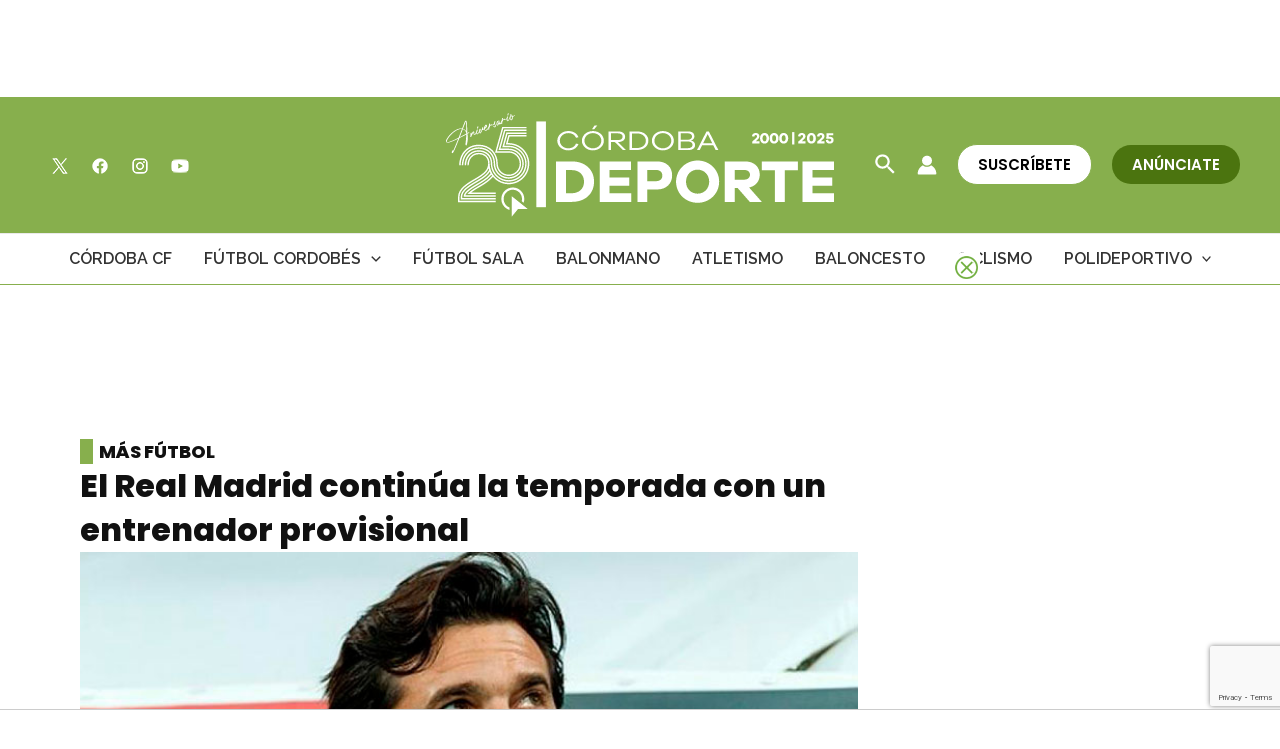

--- FILE ---
content_type: text/html; charset=utf-8
request_url: https://www.google.com/recaptcha/api2/anchor?ar=1&k=6Lf0TpMUAAAAAJdVqEsvGLeE93usBCzax6NC8SiO&co=aHR0cHM6Ly9jb3Jkb2JhZGVwb3J0ZS5jb206NDQz&hl=en&v=PoyoqOPhxBO7pBk68S4YbpHZ&size=invisible&anchor-ms=20000&execute-ms=30000&cb=a6c89aqpj57u
body_size: 48467
content:
<!DOCTYPE HTML><html dir="ltr" lang="en"><head><meta http-equiv="Content-Type" content="text/html; charset=UTF-8">
<meta http-equiv="X-UA-Compatible" content="IE=edge">
<title>reCAPTCHA</title>
<style type="text/css">
/* cyrillic-ext */
@font-face {
  font-family: 'Roboto';
  font-style: normal;
  font-weight: 400;
  font-stretch: 100%;
  src: url(//fonts.gstatic.com/s/roboto/v48/KFO7CnqEu92Fr1ME7kSn66aGLdTylUAMa3GUBHMdazTgWw.woff2) format('woff2');
  unicode-range: U+0460-052F, U+1C80-1C8A, U+20B4, U+2DE0-2DFF, U+A640-A69F, U+FE2E-FE2F;
}
/* cyrillic */
@font-face {
  font-family: 'Roboto';
  font-style: normal;
  font-weight: 400;
  font-stretch: 100%;
  src: url(//fonts.gstatic.com/s/roboto/v48/KFO7CnqEu92Fr1ME7kSn66aGLdTylUAMa3iUBHMdazTgWw.woff2) format('woff2');
  unicode-range: U+0301, U+0400-045F, U+0490-0491, U+04B0-04B1, U+2116;
}
/* greek-ext */
@font-face {
  font-family: 'Roboto';
  font-style: normal;
  font-weight: 400;
  font-stretch: 100%;
  src: url(//fonts.gstatic.com/s/roboto/v48/KFO7CnqEu92Fr1ME7kSn66aGLdTylUAMa3CUBHMdazTgWw.woff2) format('woff2');
  unicode-range: U+1F00-1FFF;
}
/* greek */
@font-face {
  font-family: 'Roboto';
  font-style: normal;
  font-weight: 400;
  font-stretch: 100%;
  src: url(//fonts.gstatic.com/s/roboto/v48/KFO7CnqEu92Fr1ME7kSn66aGLdTylUAMa3-UBHMdazTgWw.woff2) format('woff2');
  unicode-range: U+0370-0377, U+037A-037F, U+0384-038A, U+038C, U+038E-03A1, U+03A3-03FF;
}
/* math */
@font-face {
  font-family: 'Roboto';
  font-style: normal;
  font-weight: 400;
  font-stretch: 100%;
  src: url(//fonts.gstatic.com/s/roboto/v48/KFO7CnqEu92Fr1ME7kSn66aGLdTylUAMawCUBHMdazTgWw.woff2) format('woff2');
  unicode-range: U+0302-0303, U+0305, U+0307-0308, U+0310, U+0312, U+0315, U+031A, U+0326-0327, U+032C, U+032F-0330, U+0332-0333, U+0338, U+033A, U+0346, U+034D, U+0391-03A1, U+03A3-03A9, U+03B1-03C9, U+03D1, U+03D5-03D6, U+03F0-03F1, U+03F4-03F5, U+2016-2017, U+2034-2038, U+203C, U+2040, U+2043, U+2047, U+2050, U+2057, U+205F, U+2070-2071, U+2074-208E, U+2090-209C, U+20D0-20DC, U+20E1, U+20E5-20EF, U+2100-2112, U+2114-2115, U+2117-2121, U+2123-214F, U+2190, U+2192, U+2194-21AE, U+21B0-21E5, U+21F1-21F2, U+21F4-2211, U+2213-2214, U+2216-22FF, U+2308-230B, U+2310, U+2319, U+231C-2321, U+2336-237A, U+237C, U+2395, U+239B-23B7, U+23D0, U+23DC-23E1, U+2474-2475, U+25AF, U+25B3, U+25B7, U+25BD, U+25C1, U+25CA, U+25CC, U+25FB, U+266D-266F, U+27C0-27FF, U+2900-2AFF, U+2B0E-2B11, U+2B30-2B4C, U+2BFE, U+3030, U+FF5B, U+FF5D, U+1D400-1D7FF, U+1EE00-1EEFF;
}
/* symbols */
@font-face {
  font-family: 'Roboto';
  font-style: normal;
  font-weight: 400;
  font-stretch: 100%;
  src: url(//fonts.gstatic.com/s/roboto/v48/KFO7CnqEu92Fr1ME7kSn66aGLdTylUAMaxKUBHMdazTgWw.woff2) format('woff2');
  unicode-range: U+0001-000C, U+000E-001F, U+007F-009F, U+20DD-20E0, U+20E2-20E4, U+2150-218F, U+2190, U+2192, U+2194-2199, U+21AF, U+21E6-21F0, U+21F3, U+2218-2219, U+2299, U+22C4-22C6, U+2300-243F, U+2440-244A, U+2460-24FF, U+25A0-27BF, U+2800-28FF, U+2921-2922, U+2981, U+29BF, U+29EB, U+2B00-2BFF, U+4DC0-4DFF, U+FFF9-FFFB, U+10140-1018E, U+10190-1019C, U+101A0, U+101D0-101FD, U+102E0-102FB, U+10E60-10E7E, U+1D2C0-1D2D3, U+1D2E0-1D37F, U+1F000-1F0FF, U+1F100-1F1AD, U+1F1E6-1F1FF, U+1F30D-1F30F, U+1F315, U+1F31C, U+1F31E, U+1F320-1F32C, U+1F336, U+1F378, U+1F37D, U+1F382, U+1F393-1F39F, U+1F3A7-1F3A8, U+1F3AC-1F3AF, U+1F3C2, U+1F3C4-1F3C6, U+1F3CA-1F3CE, U+1F3D4-1F3E0, U+1F3ED, U+1F3F1-1F3F3, U+1F3F5-1F3F7, U+1F408, U+1F415, U+1F41F, U+1F426, U+1F43F, U+1F441-1F442, U+1F444, U+1F446-1F449, U+1F44C-1F44E, U+1F453, U+1F46A, U+1F47D, U+1F4A3, U+1F4B0, U+1F4B3, U+1F4B9, U+1F4BB, U+1F4BF, U+1F4C8-1F4CB, U+1F4D6, U+1F4DA, U+1F4DF, U+1F4E3-1F4E6, U+1F4EA-1F4ED, U+1F4F7, U+1F4F9-1F4FB, U+1F4FD-1F4FE, U+1F503, U+1F507-1F50B, U+1F50D, U+1F512-1F513, U+1F53E-1F54A, U+1F54F-1F5FA, U+1F610, U+1F650-1F67F, U+1F687, U+1F68D, U+1F691, U+1F694, U+1F698, U+1F6AD, U+1F6B2, U+1F6B9-1F6BA, U+1F6BC, U+1F6C6-1F6CF, U+1F6D3-1F6D7, U+1F6E0-1F6EA, U+1F6F0-1F6F3, U+1F6F7-1F6FC, U+1F700-1F7FF, U+1F800-1F80B, U+1F810-1F847, U+1F850-1F859, U+1F860-1F887, U+1F890-1F8AD, U+1F8B0-1F8BB, U+1F8C0-1F8C1, U+1F900-1F90B, U+1F93B, U+1F946, U+1F984, U+1F996, U+1F9E9, U+1FA00-1FA6F, U+1FA70-1FA7C, U+1FA80-1FA89, U+1FA8F-1FAC6, U+1FACE-1FADC, U+1FADF-1FAE9, U+1FAF0-1FAF8, U+1FB00-1FBFF;
}
/* vietnamese */
@font-face {
  font-family: 'Roboto';
  font-style: normal;
  font-weight: 400;
  font-stretch: 100%;
  src: url(//fonts.gstatic.com/s/roboto/v48/KFO7CnqEu92Fr1ME7kSn66aGLdTylUAMa3OUBHMdazTgWw.woff2) format('woff2');
  unicode-range: U+0102-0103, U+0110-0111, U+0128-0129, U+0168-0169, U+01A0-01A1, U+01AF-01B0, U+0300-0301, U+0303-0304, U+0308-0309, U+0323, U+0329, U+1EA0-1EF9, U+20AB;
}
/* latin-ext */
@font-face {
  font-family: 'Roboto';
  font-style: normal;
  font-weight: 400;
  font-stretch: 100%;
  src: url(//fonts.gstatic.com/s/roboto/v48/KFO7CnqEu92Fr1ME7kSn66aGLdTylUAMa3KUBHMdazTgWw.woff2) format('woff2');
  unicode-range: U+0100-02BA, U+02BD-02C5, U+02C7-02CC, U+02CE-02D7, U+02DD-02FF, U+0304, U+0308, U+0329, U+1D00-1DBF, U+1E00-1E9F, U+1EF2-1EFF, U+2020, U+20A0-20AB, U+20AD-20C0, U+2113, U+2C60-2C7F, U+A720-A7FF;
}
/* latin */
@font-face {
  font-family: 'Roboto';
  font-style: normal;
  font-weight: 400;
  font-stretch: 100%;
  src: url(//fonts.gstatic.com/s/roboto/v48/KFO7CnqEu92Fr1ME7kSn66aGLdTylUAMa3yUBHMdazQ.woff2) format('woff2');
  unicode-range: U+0000-00FF, U+0131, U+0152-0153, U+02BB-02BC, U+02C6, U+02DA, U+02DC, U+0304, U+0308, U+0329, U+2000-206F, U+20AC, U+2122, U+2191, U+2193, U+2212, U+2215, U+FEFF, U+FFFD;
}
/* cyrillic-ext */
@font-face {
  font-family: 'Roboto';
  font-style: normal;
  font-weight: 500;
  font-stretch: 100%;
  src: url(//fonts.gstatic.com/s/roboto/v48/KFO7CnqEu92Fr1ME7kSn66aGLdTylUAMa3GUBHMdazTgWw.woff2) format('woff2');
  unicode-range: U+0460-052F, U+1C80-1C8A, U+20B4, U+2DE0-2DFF, U+A640-A69F, U+FE2E-FE2F;
}
/* cyrillic */
@font-face {
  font-family: 'Roboto';
  font-style: normal;
  font-weight: 500;
  font-stretch: 100%;
  src: url(//fonts.gstatic.com/s/roboto/v48/KFO7CnqEu92Fr1ME7kSn66aGLdTylUAMa3iUBHMdazTgWw.woff2) format('woff2');
  unicode-range: U+0301, U+0400-045F, U+0490-0491, U+04B0-04B1, U+2116;
}
/* greek-ext */
@font-face {
  font-family: 'Roboto';
  font-style: normal;
  font-weight: 500;
  font-stretch: 100%;
  src: url(//fonts.gstatic.com/s/roboto/v48/KFO7CnqEu92Fr1ME7kSn66aGLdTylUAMa3CUBHMdazTgWw.woff2) format('woff2');
  unicode-range: U+1F00-1FFF;
}
/* greek */
@font-face {
  font-family: 'Roboto';
  font-style: normal;
  font-weight: 500;
  font-stretch: 100%;
  src: url(//fonts.gstatic.com/s/roboto/v48/KFO7CnqEu92Fr1ME7kSn66aGLdTylUAMa3-UBHMdazTgWw.woff2) format('woff2');
  unicode-range: U+0370-0377, U+037A-037F, U+0384-038A, U+038C, U+038E-03A1, U+03A3-03FF;
}
/* math */
@font-face {
  font-family: 'Roboto';
  font-style: normal;
  font-weight: 500;
  font-stretch: 100%;
  src: url(//fonts.gstatic.com/s/roboto/v48/KFO7CnqEu92Fr1ME7kSn66aGLdTylUAMawCUBHMdazTgWw.woff2) format('woff2');
  unicode-range: U+0302-0303, U+0305, U+0307-0308, U+0310, U+0312, U+0315, U+031A, U+0326-0327, U+032C, U+032F-0330, U+0332-0333, U+0338, U+033A, U+0346, U+034D, U+0391-03A1, U+03A3-03A9, U+03B1-03C9, U+03D1, U+03D5-03D6, U+03F0-03F1, U+03F4-03F5, U+2016-2017, U+2034-2038, U+203C, U+2040, U+2043, U+2047, U+2050, U+2057, U+205F, U+2070-2071, U+2074-208E, U+2090-209C, U+20D0-20DC, U+20E1, U+20E5-20EF, U+2100-2112, U+2114-2115, U+2117-2121, U+2123-214F, U+2190, U+2192, U+2194-21AE, U+21B0-21E5, U+21F1-21F2, U+21F4-2211, U+2213-2214, U+2216-22FF, U+2308-230B, U+2310, U+2319, U+231C-2321, U+2336-237A, U+237C, U+2395, U+239B-23B7, U+23D0, U+23DC-23E1, U+2474-2475, U+25AF, U+25B3, U+25B7, U+25BD, U+25C1, U+25CA, U+25CC, U+25FB, U+266D-266F, U+27C0-27FF, U+2900-2AFF, U+2B0E-2B11, U+2B30-2B4C, U+2BFE, U+3030, U+FF5B, U+FF5D, U+1D400-1D7FF, U+1EE00-1EEFF;
}
/* symbols */
@font-face {
  font-family: 'Roboto';
  font-style: normal;
  font-weight: 500;
  font-stretch: 100%;
  src: url(//fonts.gstatic.com/s/roboto/v48/KFO7CnqEu92Fr1ME7kSn66aGLdTylUAMaxKUBHMdazTgWw.woff2) format('woff2');
  unicode-range: U+0001-000C, U+000E-001F, U+007F-009F, U+20DD-20E0, U+20E2-20E4, U+2150-218F, U+2190, U+2192, U+2194-2199, U+21AF, U+21E6-21F0, U+21F3, U+2218-2219, U+2299, U+22C4-22C6, U+2300-243F, U+2440-244A, U+2460-24FF, U+25A0-27BF, U+2800-28FF, U+2921-2922, U+2981, U+29BF, U+29EB, U+2B00-2BFF, U+4DC0-4DFF, U+FFF9-FFFB, U+10140-1018E, U+10190-1019C, U+101A0, U+101D0-101FD, U+102E0-102FB, U+10E60-10E7E, U+1D2C0-1D2D3, U+1D2E0-1D37F, U+1F000-1F0FF, U+1F100-1F1AD, U+1F1E6-1F1FF, U+1F30D-1F30F, U+1F315, U+1F31C, U+1F31E, U+1F320-1F32C, U+1F336, U+1F378, U+1F37D, U+1F382, U+1F393-1F39F, U+1F3A7-1F3A8, U+1F3AC-1F3AF, U+1F3C2, U+1F3C4-1F3C6, U+1F3CA-1F3CE, U+1F3D4-1F3E0, U+1F3ED, U+1F3F1-1F3F3, U+1F3F5-1F3F7, U+1F408, U+1F415, U+1F41F, U+1F426, U+1F43F, U+1F441-1F442, U+1F444, U+1F446-1F449, U+1F44C-1F44E, U+1F453, U+1F46A, U+1F47D, U+1F4A3, U+1F4B0, U+1F4B3, U+1F4B9, U+1F4BB, U+1F4BF, U+1F4C8-1F4CB, U+1F4D6, U+1F4DA, U+1F4DF, U+1F4E3-1F4E6, U+1F4EA-1F4ED, U+1F4F7, U+1F4F9-1F4FB, U+1F4FD-1F4FE, U+1F503, U+1F507-1F50B, U+1F50D, U+1F512-1F513, U+1F53E-1F54A, U+1F54F-1F5FA, U+1F610, U+1F650-1F67F, U+1F687, U+1F68D, U+1F691, U+1F694, U+1F698, U+1F6AD, U+1F6B2, U+1F6B9-1F6BA, U+1F6BC, U+1F6C6-1F6CF, U+1F6D3-1F6D7, U+1F6E0-1F6EA, U+1F6F0-1F6F3, U+1F6F7-1F6FC, U+1F700-1F7FF, U+1F800-1F80B, U+1F810-1F847, U+1F850-1F859, U+1F860-1F887, U+1F890-1F8AD, U+1F8B0-1F8BB, U+1F8C0-1F8C1, U+1F900-1F90B, U+1F93B, U+1F946, U+1F984, U+1F996, U+1F9E9, U+1FA00-1FA6F, U+1FA70-1FA7C, U+1FA80-1FA89, U+1FA8F-1FAC6, U+1FACE-1FADC, U+1FADF-1FAE9, U+1FAF0-1FAF8, U+1FB00-1FBFF;
}
/* vietnamese */
@font-face {
  font-family: 'Roboto';
  font-style: normal;
  font-weight: 500;
  font-stretch: 100%;
  src: url(//fonts.gstatic.com/s/roboto/v48/KFO7CnqEu92Fr1ME7kSn66aGLdTylUAMa3OUBHMdazTgWw.woff2) format('woff2');
  unicode-range: U+0102-0103, U+0110-0111, U+0128-0129, U+0168-0169, U+01A0-01A1, U+01AF-01B0, U+0300-0301, U+0303-0304, U+0308-0309, U+0323, U+0329, U+1EA0-1EF9, U+20AB;
}
/* latin-ext */
@font-face {
  font-family: 'Roboto';
  font-style: normal;
  font-weight: 500;
  font-stretch: 100%;
  src: url(//fonts.gstatic.com/s/roboto/v48/KFO7CnqEu92Fr1ME7kSn66aGLdTylUAMa3KUBHMdazTgWw.woff2) format('woff2');
  unicode-range: U+0100-02BA, U+02BD-02C5, U+02C7-02CC, U+02CE-02D7, U+02DD-02FF, U+0304, U+0308, U+0329, U+1D00-1DBF, U+1E00-1E9F, U+1EF2-1EFF, U+2020, U+20A0-20AB, U+20AD-20C0, U+2113, U+2C60-2C7F, U+A720-A7FF;
}
/* latin */
@font-face {
  font-family: 'Roboto';
  font-style: normal;
  font-weight: 500;
  font-stretch: 100%;
  src: url(//fonts.gstatic.com/s/roboto/v48/KFO7CnqEu92Fr1ME7kSn66aGLdTylUAMa3yUBHMdazQ.woff2) format('woff2');
  unicode-range: U+0000-00FF, U+0131, U+0152-0153, U+02BB-02BC, U+02C6, U+02DA, U+02DC, U+0304, U+0308, U+0329, U+2000-206F, U+20AC, U+2122, U+2191, U+2193, U+2212, U+2215, U+FEFF, U+FFFD;
}
/* cyrillic-ext */
@font-face {
  font-family: 'Roboto';
  font-style: normal;
  font-weight: 900;
  font-stretch: 100%;
  src: url(//fonts.gstatic.com/s/roboto/v48/KFO7CnqEu92Fr1ME7kSn66aGLdTylUAMa3GUBHMdazTgWw.woff2) format('woff2');
  unicode-range: U+0460-052F, U+1C80-1C8A, U+20B4, U+2DE0-2DFF, U+A640-A69F, U+FE2E-FE2F;
}
/* cyrillic */
@font-face {
  font-family: 'Roboto';
  font-style: normal;
  font-weight: 900;
  font-stretch: 100%;
  src: url(//fonts.gstatic.com/s/roboto/v48/KFO7CnqEu92Fr1ME7kSn66aGLdTylUAMa3iUBHMdazTgWw.woff2) format('woff2');
  unicode-range: U+0301, U+0400-045F, U+0490-0491, U+04B0-04B1, U+2116;
}
/* greek-ext */
@font-face {
  font-family: 'Roboto';
  font-style: normal;
  font-weight: 900;
  font-stretch: 100%;
  src: url(//fonts.gstatic.com/s/roboto/v48/KFO7CnqEu92Fr1ME7kSn66aGLdTylUAMa3CUBHMdazTgWw.woff2) format('woff2');
  unicode-range: U+1F00-1FFF;
}
/* greek */
@font-face {
  font-family: 'Roboto';
  font-style: normal;
  font-weight: 900;
  font-stretch: 100%;
  src: url(//fonts.gstatic.com/s/roboto/v48/KFO7CnqEu92Fr1ME7kSn66aGLdTylUAMa3-UBHMdazTgWw.woff2) format('woff2');
  unicode-range: U+0370-0377, U+037A-037F, U+0384-038A, U+038C, U+038E-03A1, U+03A3-03FF;
}
/* math */
@font-face {
  font-family: 'Roboto';
  font-style: normal;
  font-weight: 900;
  font-stretch: 100%;
  src: url(//fonts.gstatic.com/s/roboto/v48/KFO7CnqEu92Fr1ME7kSn66aGLdTylUAMawCUBHMdazTgWw.woff2) format('woff2');
  unicode-range: U+0302-0303, U+0305, U+0307-0308, U+0310, U+0312, U+0315, U+031A, U+0326-0327, U+032C, U+032F-0330, U+0332-0333, U+0338, U+033A, U+0346, U+034D, U+0391-03A1, U+03A3-03A9, U+03B1-03C9, U+03D1, U+03D5-03D6, U+03F0-03F1, U+03F4-03F5, U+2016-2017, U+2034-2038, U+203C, U+2040, U+2043, U+2047, U+2050, U+2057, U+205F, U+2070-2071, U+2074-208E, U+2090-209C, U+20D0-20DC, U+20E1, U+20E5-20EF, U+2100-2112, U+2114-2115, U+2117-2121, U+2123-214F, U+2190, U+2192, U+2194-21AE, U+21B0-21E5, U+21F1-21F2, U+21F4-2211, U+2213-2214, U+2216-22FF, U+2308-230B, U+2310, U+2319, U+231C-2321, U+2336-237A, U+237C, U+2395, U+239B-23B7, U+23D0, U+23DC-23E1, U+2474-2475, U+25AF, U+25B3, U+25B7, U+25BD, U+25C1, U+25CA, U+25CC, U+25FB, U+266D-266F, U+27C0-27FF, U+2900-2AFF, U+2B0E-2B11, U+2B30-2B4C, U+2BFE, U+3030, U+FF5B, U+FF5D, U+1D400-1D7FF, U+1EE00-1EEFF;
}
/* symbols */
@font-face {
  font-family: 'Roboto';
  font-style: normal;
  font-weight: 900;
  font-stretch: 100%;
  src: url(//fonts.gstatic.com/s/roboto/v48/KFO7CnqEu92Fr1ME7kSn66aGLdTylUAMaxKUBHMdazTgWw.woff2) format('woff2');
  unicode-range: U+0001-000C, U+000E-001F, U+007F-009F, U+20DD-20E0, U+20E2-20E4, U+2150-218F, U+2190, U+2192, U+2194-2199, U+21AF, U+21E6-21F0, U+21F3, U+2218-2219, U+2299, U+22C4-22C6, U+2300-243F, U+2440-244A, U+2460-24FF, U+25A0-27BF, U+2800-28FF, U+2921-2922, U+2981, U+29BF, U+29EB, U+2B00-2BFF, U+4DC0-4DFF, U+FFF9-FFFB, U+10140-1018E, U+10190-1019C, U+101A0, U+101D0-101FD, U+102E0-102FB, U+10E60-10E7E, U+1D2C0-1D2D3, U+1D2E0-1D37F, U+1F000-1F0FF, U+1F100-1F1AD, U+1F1E6-1F1FF, U+1F30D-1F30F, U+1F315, U+1F31C, U+1F31E, U+1F320-1F32C, U+1F336, U+1F378, U+1F37D, U+1F382, U+1F393-1F39F, U+1F3A7-1F3A8, U+1F3AC-1F3AF, U+1F3C2, U+1F3C4-1F3C6, U+1F3CA-1F3CE, U+1F3D4-1F3E0, U+1F3ED, U+1F3F1-1F3F3, U+1F3F5-1F3F7, U+1F408, U+1F415, U+1F41F, U+1F426, U+1F43F, U+1F441-1F442, U+1F444, U+1F446-1F449, U+1F44C-1F44E, U+1F453, U+1F46A, U+1F47D, U+1F4A3, U+1F4B0, U+1F4B3, U+1F4B9, U+1F4BB, U+1F4BF, U+1F4C8-1F4CB, U+1F4D6, U+1F4DA, U+1F4DF, U+1F4E3-1F4E6, U+1F4EA-1F4ED, U+1F4F7, U+1F4F9-1F4FB, U+1F4FD-1F4FE, U+1F503, U+1F507-1F50B, U+1F50D, U+1F512-1F513, U+1F53E-1F54A, U+1F54F-1F5FA, U+1F610, U+1F650-1F67F, U+1F687, U+1F68D, U+1F691, U+1F694, U+1F698, U+1F6AD, U+1F6B2, U+1F6B9-1F6BA, U+1F6BC, U+1F6C6-1F6CF, U+1F6D3-1F6D7, U+1F6E0-1F6EA, U+1F6F0-1F6F3, U+1F6F7-1F6FC, U+1F700-1F7FF, U+1F800-1F80B, U+1F810-1F847, U+1F850-1F859, U+1F860-1F887, U+1F890-1F8AD, U+1F8B0-1F8BB, U+1F8C0-1F8C1, U+1F900-1F90B, U+1F93B, U+1F946, U+1F984, U+1F996, U+1F9E9, U+1FA00-1FA6F, U+1FA70-1FA7C, U+1FA80-1FA89, U+1FA8F-1FAC6, U+1FACE-1FADC, U+1FADF-1FAE9, U+1FAF0-1FAF8, U+1FB00-1FBFF;
}
/* vietnamese */
@font-face {
  font-family: 'Roboto';
  font-style: normal;
  font-weight: 900;
  font-stretch: 100%;
  src: url(//fonts.gstatic.com/s/roboto/v48/KFO7CnqEu92Fr1ME7kSn66aGLdTylUAMa3OUBHMdazTgWw.woff2) format('woff2');
  unicode-range: U+0102-0103, U+0110-0111, U+0128-0129, U+0168-0169, U+01A0-01A1, U+01AF-01B0, U+0300-0301, U+0303-0304, U+0308-0309, U+0323, U+0329, U+1EA0-1EF9, U+20AB;
}
/* latin-ext */
@font-face {
  font-family: 'Roboto';
  font-style: normal;
  font-weight: 900;
  font-stretch: 100%;
  src: url(//fonts.gstatic.com/s/roboto/v48/KFO7CnqEu92Fr1ME7kSn66aGLdTylUAMa3KUBHMdazTgWw.woff2) format('woff2');
  unicode-range: U+0100-02BA, U+02BD-02C5, U+02C7-02CC, U+02CE-02D7, U+02DD-02FF, U+0304, U+0308, U+0329, U+1D00-1DBF, U+1E00-1E9F, U+1EF2-1EFF, U+2020, U+20A0-20AB, U+20AD-20C0, U+2113, U+2C60-2C7F, U+A720-A7FF;
}
/* latin */
@font-face {
  font-family: 'Roboto';
  font-style: normal;
  font-weight: 900;
  font-stretch: 100%;
  src: url(//fonts.gstatic.com/s/roboto/v48/KFO7CnqEu92Fr1ME7kSn66aGLdTylUAMa3yUBHMdazQ.woff2) format('woff2');
  unicode-range: U+0000-00FF, U+0131, U+0152-0153, U+02BB-02BC, U+02C6, U+02DA, U+02DC, U+0304, U+0308, U+0329, U+2000-206F, U+20AC, U+2122, U+2191, U+2193, U+2212, U+2215, U+FEFF, U+FFFD;
}

</style>
<link rel="stylesheet" type="text/css" href="https://www.gstatic.com/recaptcha/releases/PoyoqOPhxBO7pBk68S4YbpHZ/styles__ltr.css">
<script nonce="JTqLROoovOqlpBNzgCgQVg" type="text/javascript">window['__recaptcha_api'] = 'https://www.google.com/recaptcha/api2/';</script>
<script type="text/javascript" src="https://www.gstatic.com/recaptcha/releases/PoyoqOPhxBO7pBk68S4YbpHZ/recaptcha__en.js" nonce="JTqLROoovOqlpBNzgCgQVg">
      
    </script></head>
<body><div id="rc-anchor-alert" class="rc-anchor-alert"></div>
<input type="hidden" id="recaptcha-token" value="[base64]">
<script type="text/javascript" nonce="JTqLROoovOqlpBNzgCgQVg">
      recaptcha.anchor.Main.init("[\x22ainput\x22,[\x22bgdata\x22,\x22\x22,\[base64]/[base64]/[base64]/[base64]/cjw8ejpyPj4+eil9Y2F0Y2gobCl7dGhyb3cgbDt9fSxIPWZ1bmN0aW9uKHcsdCx6KXtpZih3PT0xOTR8fHc9PTIwOCl0LnZbd10/dC52W3ddLmNvbmNhdCh6KTp0LnZbd109b2Yoeix0KTtlbHNle2lmKHQuYkImJnchPTMxNylyZXR1cm47dz09NjZ8fHc9PTEyMnx8dz09NDcwfHx3PT00NHx8dz09NDE2fHx3PT0zOTd8fHc9PTQyMXx8dz09Njh8fHc9PTcwfHx3PT0xODQ/[base64]/[base64]/[base64]/bmV3IGRbVl0oSlswXSk6cD09Mj9uZXcgZFtWXShKWzBdLEpbMV0pOnA9PTM/bmV3IGRbVl0oSlswXSxKWzFdLEpbMl0pOnA9PTQ/[base64]/[base64]/[base64]/[base64]\x22,\[base64]\x22,\x22wpoUeMKKM0deNsOPCMKIVMKnwqxZwpx1fcODDk9FwoXCmcO7wrXDojhuW33Cmy1pOsKJWFPCj1fDlH7CuMK8WMOGw4/CjcOuTcO/e0nCssOWwrRxw74IaMO2wr/DuDXCvMKdcAFwwo4Bwr3CoAzDrijCgSEfwrNvKQ/CrcOHwpDDtMKeccOIwqbCtivDrCJ9RRTCvhsnUVpwwrnCn8OEJMKAw4wcw7nCiWnCtMORIX7Cq8OGwqzCtlgnw69pwrPCsk/DtMORwqInwpgyBj7DpDfCm8KTw5Egw5TCp8KXwr7ChcKjIhg2wqPDrAJhG1PCv8K9GcOCIsKhwrFsWMK0B8Kpwr8EE1BhED9Ewp7DonXCkWQMNMOvdmHDrcKYOkDCpMK4KcOgw4VTHE/CjBRseBzDuHBkwrJawofDr1Mcw5QUKMKLTl49NcOXw4QEwphMWh5OGMO/w7Q1WMK9W8KlZcO4awnCpsOtw6Rqw6zDnsOmw6/[base64]/DlCfCucOJW2rCglHDt8KoL8KgOBtaLmDDm3kQwqHCoMK0w4fCgMO+wrTDoTnCnGLDq3DDkTfDhsKkRMKSwpgowq5penFrwqDCgltfw6gnPkZsw6pVG8KFKzDCv15uwrM0asKEE8KywrQgw4vDv8O4RcO0McOQC3kqw7/DssK5WVVld8KAwqERwp/DvyDDk0XDocKSwqwAZBc8Z2o5wrlyw4Iow5tZw6JcFlsSMVDCrRszwoxZwpdjw4LClcOHw6TDnRDCu8KwGRbDmDjDpsKDwppowrMSXzLCjsKBBAxFX1xuMy7Dm05Rw6nDkcOXCsOwScK0fAwxw4sGwp/DucOcwrtIDsOBwq1mZcONw64gw5cAGBsnw57CscOGwq3CtMKCVMOvw5kfwrPDusO+woZhwpwVwpXDu04dSgjDkMKUUMKfw5tNcsODSsK7bwnDmsOkE2U+wovCtcKtecKtL2XDnx/CksKjVcK3IsObRsOiwrQYw63DgUdgw6A3WcO6w4LDi8OKZhYyw7/CrsO7fMKqWV43wqdWasOOwrRIHsKjOcOswqAfw4HCkGERAcKfJMKqEG/[base64]/[base64]/DhQAALcKMPjV9IsKMMsKdwoPDiMKocFJlw4HDoMKLwrZuw4HDkMKJUU3Dv8KdPi/DuEVgwo8HbsKtZlRswqInwosmwpfDshfCpwZvw67Di8Ktw4xUdsOiwpHDvsK6w6XDvUXCh31OTz/DusO7aiUmwqd9wrdkw7DDqyteNsKxZmAee3/CucKWwpbDnF1Xwp0CcEc/[base64]/w7fDl8OqBBvDpBDDscOrwqsYTQ4awp8/woR3w5PCv3XDrDMHfsOeew5jwqzCnR/[base64]/[base64]/DjTtYw7rDmi0tYsOjTcOMO8KvBMKAcETDtHJYw4vCtGfDmTM0GMKiw68kw4/[base64]/Dqlwsw5vCsz9Uw7V/Yl3CuRbDgX/CpsOAWcONMMOGUsOQNR1dJVwwwpJTK8Kfw4PChkEqw4ksw67Dn8KeSsOBw55Lw5PDpw/ChhA2JSvDv0PChQkfw4Y8wrVgdnrCnMOewobClMOQw6sxw7DDu8OPw59EwrsgFMOlNcOeMsK8bsO7w6LCpcKVw5/DosK7GWg3ACpSwrzDgcOuKXLCj0JPF8O9N8OTw6TCqsKSPsOUQcKrwqbDjMObwo/DvcOgCQcIw4pmwrUXNsOxD8OcXsKVw7VoHsOrXmzCrEnDh8Kbwr8QDV3CmyPDt8K2XsOHc8OYCcOow4N3WsK0cxYSQiXDhGjDg8OHw4NnC1TDoidqcAZKTB0xBcOmw6DCm8KsS8O1ZXUpG1/Co8KwbcOTX8KqwoErYcOTwpJlFcKAwptoMxk8C3gYUXgmFcO0DU7DrEfChTtNw4dlwpjDksO6HUwpw7l9ZcK/w7vCqMKZw6rDksKFw7bDlcOGMMOYwo8NwrfCpGDDrsKYTMO2XcOUegDDhWl0w7pWWsKGwrfComlRwroYXcK/[base64]/DmRHCiRxjZlgaAcKRScO3QynDiMOrJDQmJhjCj2TDrMOgwrktwrbDvMOmw6gJw5lqw7/CkSjCrcKEa3TCqGfCmFEWw4XDtsKWw4RZe8KowpPCnHUfwqTCmsKUwptUw4XCjDs2F8OvenvDjMKLN8KIw6Q8w4FuO3HDvcOZEx/DsTxAwoB0ZcORwovDhTrCpcKVwpJ1w73DkRBuw4ECw5/[base64]/w5HDsMKXeTLDl8KTeMOTw7nDrUJPwpA0wozDi8Kze0wwwr3Duycgw7PDgWrChzp6Q3LCiMORw6vClzsOw5DCh8OPd0FJw6TCtiovwqnDoghdw57DhMKrNMKvwpcRw60DAsOGAAfCr8KHHsO2OSrDvyAVFEp7Zw3DskU9PVzDhsKePQkjwoVxwp80XEoUEMK2wr/CjEfDgsO3eEbDvMKjKE9Lwo12wrY3csKcT8Kiw6o1w5nDqsOTw5g7w7tTwrkORgDCqUjDpcKQBmtfw4bCggrCmcKlwqoZA8O1w6rCkmEtYcKbO1zCs8OfVcOYwqAqw6Zxw4dZw6s/FcOObAoRwo5Kw43Cq8OAS0Rsw4PCu24TA8K7w4DCh8Osw6o+Y0bCqMKHdcOwPQfDqCXCiE/CjcK2TizDgDrDsUbDlMOaw5fCl0MzHH81fioZVMKKfcKxwoTCoHrDunIhw5nCi0sCJ0TDsSXDlcORwoTCsUQzdsOpwp4fw6Vewq3DrMKsw6oeAcOFISUmwrV8w4XDiMKKVyAwCAcYw4l7wocfwprCp3bCr8OUwqUwIMKQwqXCrmPCtx/[base64]/cl5Bw6nDsUPCpcKAwpTDgMOSc8OTw5LDg1l1TsK/w5zDhcKETcO7w5HCgcOhQsKiwplmw4RSTCo1dsKMPcKLwq0owqQywpw9alVSez/[base64]/CuW0OK08UwofDhcKfTFHDpcOowo5UWsKZw6AbworDs1TCvcOjZiN7Fy11T8K6H1giw77DkC/[base64]/EcK2WRARPiZvwp3DljTDqmNIbj1mw4LCnRpSw7zClChbw6TDgSzDjsKNJMKmJVMVw73CrcKHwqTDqMOFw4XDosOLwrTCgsOYwqnDqFPClV1KwpA2wpzDq0fDpMKXCFYySRAjw6ZLEk5gwqodfMO4ZUJYSXPDmcKcw6DCocKRwqR1wrVNwoN5XUHDpH/CvMKlXyN9wqJoRcOgWsKowqo1SMKKwpUIw79/AGEYw6kgw5soVcKFKWfCs2jCrChFw6PClcKYwp3CgMO4w4DDkgbChUnDl8KaQ8K2w4vCh8KpGsK/[base64]/wrFgwo7CtMKtMcKBw7RFwpJcQcK2Y8Ohw4gJcMKqH8Otw4plwokmCHJedVl5KcKNwo/CiR/Cq2MlOWXDpsKJwrnDhsO0w63Cg8KPIX0sw48lAcO/Ml3DpcKbwpoRw4jCvcO4U8OEwqXCsiUGwoHCocO/wrg5LhV1wqbDisKQXz5DbGvCj8OMwrHDqzhUNcKtwp/[base64]/ZHXCkGgTf8OxJwPCqsOePsO1wqJjLcKRw4XDphwQw7IJw6QmTsKTJhLCpsOZG8KtwpPDmMOiwoA4a0/Cnk3DsBc3wrIHw6XCl8KASUXDp8KtORbCg8OJT8O7X3zCil1Ww7RLwrbCqmQuFcONbiczwpcpe8KawrTDjHjCjh/DrQrCm8OQwrnDl8KeV8O1Ulgew7BgeVJJZ8ORRk/CgMKrBsO0w441XQXDgjEpaxrDn8KQw4JkUcODaQJ/w5cGwqEGwoVuw7bCsXfCoMKuJTFgacOYcsKsQsKYaWp9wrrDg2pUw44YbFHClsOrwplhW1dfw6Y5wp/CqsKMOcKULgQYXE3ClcKiYcObM8KeVWs/Qn3DlsK7UMONw5HDkTfDpCNed2/[base64]/DtTweLy7Cs3s2VcK9McKcQlTCuMK2wo/CkmLDmsOsw7p9KjpIw4F9w7/[base64]/Ds8OYcTZEFsKYw6cVw6M1JQlawpYxwplPUhLDmRYTEsK3DMKxfcKtwp0Ew4Qpwr3DukpOQFHDnVE8w65TKXtLIMKGwrXDtBcfOUzCo0DDo8OEPcO1w5bDoMOWdDAlOyl3YTXDjzbCu3nDtVoZw4l0wpV0wosBDR0zOMOsTl5YwrdmNCbDlsKyE1HDtMO6bcKfd8O/[base64]/Dj10EYsK3QcKmw6RKw6PDisOzVnnDg8OULz3ClMOiDMOvEQABw6LClV7DtVbDmsKiw4PDlcKkLHd+O8OOw4FlXURHwobDqmY0bsKaw5jCm8KtGEPDjjJlGg7CnBvCocKKwo/CrCDCjcKBw6nCqnDCjyDCsR8JR8O2Oms5E2HCkTlXfX1fwq3CscOJU3wucGTCjsOawqJ0CSgmBTfCtMKOwpPCtsKyw5TCshDDkcOPw4TCpkV4woXDhMOVwprCrMORZnzDgsKDw5puw7ofw4DDmcO6w5Rmw6h8ATpHD8ONQC7Dqi/DmMONTsO+a8K2w43DqsOTLcOhw5lJBMO0E1HCrz1owpIlXcK6Q8KAcg0zwrgRNMKAFGzDtsKnLDjDvMKjJMORW2bCgnR8NCPCmQDDvV5uFsOCR2N1w6HDmS7CscOFwrRfwqBFwqvCmcONw5ZgM27DrsKdw7fDhXXDoMOwdcK/w43CikzCilzCjMOnw7vDqGVHRMO5exXDpzrCrcOSw5bCnEk+e2zDl3bDqsOvU8KUw6nDvT7CqXvCmQc3wo3CnsKab0bCjRUBZTTDpsOpScKoCXHDmj/DiMOaZMKXBMO8w7zDskMQw6DDg8KbMjMRw7DDvQ7DuEQVwodPwqnDpUlVOg7ChAzCgx4aAnrDsy3CnUrCqgPDgRQUMwRHNVzDnyk+PVw/[base64]/bMKTw6vCqsOLwqAxwoNuw5hYQ1cVOsO5woE/[base64]/DucO1Hm5nwrjDmGTCkBrDhmbDsV14wowSwqsiw703TS9oG2RdLsOqDMOWwoYUw6DDs1x3MDAvw5/ClsOPN8OaBWoFwqfDlsK4w53DncOqwrgEw6DDn8OPDcKiw7rCjsOGZgMKw7XClSjCug7Cu1PCmT/CsmnCrSIceU0WwoBbwr7DjlVCwoHCiMO1w57DicOFwr8BwpIlBsO6wqJVdEUvw7AhI8Otwqg/[base64]/CsS/DgMK5bXLCmS1IwqofwpbCmMO/ZgTDvcKkwpgjw4bCsi7DtjDCuMO5AFZte8KBQMKIwrfDnsKzVMOKZBZoX3gOwpbDsmfCpcONw6rCs8OBacO4LCzCnURywp7Cp8KcwqHDusK3RgTClH5qwpvCpcOGwrpFISzDgzcMw6AlwqDDiHdNBsO0eAnDu8Krwo5QZS9XNsKYwowYw4/[base64]/w7TClcK4wooKNEFlH8OkKMOswqJAcVEjwohmw7PDsMOvw7wVwpzDhydhwrbCo2kZw6vDisORG1rCgcOpw41zw7/CogLCqHzCisOGw4Nrw47Cl1jDnsOaw64lacORbSvDksK7w49kEsOBC8O9wqdOw7IIDMOHwq5Lw7gHKFTCvTAPwoFaen/CpVVxJCTCgBDCgmoIwpQ9w6XDtmtnCcOcdMKxQBnClsKtwojCjUZjwqTDhsOuH8OpJMOdSFMawoPDgcKMIcKnw4Enwq8Twr/DkQ3Du0c/fgIXbcOTwqA3bsOhwq/CksKqw5JnQCVmw6DDnCfCjsOlcF89WlTCom/DpTgLWUxow5HDsUR0XsK2G8KqOB7DkMOJwrDDj0rDk8OUIRXDncKYwoU5w4AyPmZJRi3DmsONOcOkZ19/GMOQw59pwrXCpTXDmVFnwqPChcORAMOPGnbDiA9ww6B0wonDr8Kqen/CvlRZCMOmwq7DtcKGHcO+w7bChHLDrRYOWsKLaDh4XcKRL8KhwqoDw40PwpzCmsK7w57Dg252w6zCnkptZMOIwqoiEcKMYkYxBMKVw7zDlcOJwo7CoEbCuMOtwp/Dl2XCuGDDiDDDgsK/[base64]/[base64]/DlsKEBEdxDSLDiV52a8OPPyDCtCgaw6vDi8OLaMKQw4XDg1PDoMKpwoVEwoBLa8KqwqfDscO7w4oPw5bDpcKxw77DlTfCgSvDq1bCj8KMw6bDjTLCocOMwqjDkMK/H0Ipw4p5w49CbcOWdgLDlMKCZSrDrsOJKm/[base64]/[base64]/Dt8Kowo/DgwrCqjRbKsOFA3w7w5/DqwFrw7HDnzjChSxdw4vCnXAIIynCpj14wr/ClznDisOiw5s6QMOPw5NhehXCujfDv1kEHcKIw6ptRcOdNU4zbAhlADTCknVYFMO5F8Kzwo0WJnUgw6g9wpDClUBbTMOkbMKuYBPDkjVmUMO0w7nCo8K9HcO7w5Vhw6DDgz86H1YoOcOPPVbDpsO7wokdJcOPw7g0VXBgw5XCoMOrw7/DusKoSsOyw6UhTcObwofChjDCicK4P8Kmw7Yjwr7DgBcPTyLDlsKdMHEwB8OoBmZpNB3CvSLDkcOMwoDDoyQCYGAJLAzCqMOveMKYehg9wrEOCsOJwqp2JMOKRMOMwoRERyVdwrbCg8OnTC3Cq8OFw7l7wpfDscKXw7LCoGPDmsK2w7FbGMKSHlrCuMOlw5/DhQNxG8KWw7JSwrHDiDYlw7nDnsKvwprDoMKqw5wYw5jCgsO9wqNoHQFFUXgAa1PCjgZmGXcmQS8owpBvw4VYVsKTw4cpFC/DocKOIcOlw7Qdw5sRwrrChsOzUxhRDGrDlg46wr/[base64]/Cu8KDw4XDvBbDtsKPw6FtV8OPwrpqNcK3esOoMcO/IH3CpxLDisKpUE/[base64]/CjcKywrI1w6NZw57DkMOMAMKYdm3DpsOjwq0DNMOsaRJaHcK2QwwTH3hCdcKfRW7CgQzCqR1uB3DClnJ0wpBFwpILw7bCjMKyw6vCh8KZfcK7FW7DsnTDlxM1B8KsXMK6RRkQw7XDrhpbfcKaw75pwqkYwpBCwqkQw4/DhsOEMMKsUMO+ZH8YwrU4wp02w7/[base64]/ChFdSG8KQw4vDpsKKPALDomlbw7vDlMOswr5cKEHDk8KqQcOSKcOvwq1VOxHCssKddR3DpcKbM1tZEsKtw7fCgAnCt8OUw4zCvAXCiBwcw7nDv8KIQMK8w5PCv8K8w53CpULDgSIPJsOAPXzCl2zDtXcaGsK7czclw5t1FCl3FsOGwpfClcOmfcOkw7fDkwc/wqYfw7/DlRPCqMOVwp1NwonDvxTDkhbDjxl5e8OkfU/[base64]/ChsK7ah5/R8KTMhXChyTDrWdsbzg9w7TCtcKJwrTCgFvDkMOswosOCcOuw6bCsmzDg8KLK8Kpw7geXMK7wpPDu3bDkkbCjcKuwp7CuBjDisKaUMO9w4HCpUQaO8K2wrVPbcO+Xh0uacK3w7YNwp5Ew6HDiFkZw4XDhHp/NGI5EcOyCCwEBlHDgXd6ajtYECgWQhvDlSHDvxLDngnCtMK+LCXDiyDDjy1Aw5TCgSMnwrEKw6jDml/DrFdadEzCn24Aw5bDpWTDosKGWG7DpTUcwrpmEWXCj8Kzw7p1w63Dv1VxAC0vwqsLVsOrP3XCjsOCw58ZK8KGFsKZwogYw69Uw7pYw7DCp8OeVmbClEPCmMOOU8OBw7gVw6/[base64]/Dr8O+wrXCucOMGMKUYmQ6LTPCh8O2w6nDkSRsdBJ8GMOiBTQKwq7CnR7CgsOcwprDh8Ofw6XDvD/DuQdKw5XCghnDr2cjw6jCjsKqfMKLw4DDucO0w4QMwqVqw5/Cj2EWwpRaw5FPU8K3wpDDk8O7DsKQwpjCqAfCn8K+w4jCjsO1bSnCiMKHw61Hw7odw5R6w547w77CsmTCp8KUwp/DisK/w5jCgsOFw4Uyw7rDrxnCjS0BwpvDkHLCmcOiAFxkRBXCo1XCtH5RDHtCwp/CgMKBwrjCqcKedcKFKgIGw6Bhw7Ruw7zDksKGw71ZSsOfT2RhBsOYw5E0w6wDMBwyw5MoTsOJw7QewqfCpMKGw7Y1wprDjsK9YcKIBsKzRMKqw7nDlMOWwqARQj4hc2Y3E8K+w4DDl8KiwqjDu8O7w4luwrALZ2weLj/DlmMkw6cKHcKwwpTCmzPDqcKicifClMKBwrfCn8KpH8Oxw6bCsMOKw7fCihPCklwUw5zDjcKSwpFgw6oUwq7DqMKPwqUMDsKWbcO6GsOjwpDDhiAdVHxcw6LDpjA+wrnDrMOYw4Z6F8O1w4oOw6/[base64]/CuMOrPUDDnsKewqlqwrMEwqhSwokMPcKVL8OOw4QSwosyKwPCnE/[base64]/Du8O5W8O8w798QGAGEsKtw6J7RcK0w5zDqMKPNsKwcQZGwoTDsGrDsMOFKgLClsOnSTJyw4bDv2/DkFzDrH4MwoZswoYkw6xkwqbCr17CvDfDvBVfw7s4w60Jw4zDs8KjwqDChMOcQFnDu8KvTDYHwrJhwplmw5FNw6UNLXxbw4rDrsOAw6DCkMKswq9ja0B4wqV1RnzClsOTwq7Cq8K4woIGw7wWAApRBjBWSHlZwoRswrTCn8ONwrLCvlXCicKmw6/Ds0NPw6hyw4dQw5vDvCTDocKqw7XCusOfw6zCplwWQ8K9TcOGw7R/QsKUwpbDvsOMPsOnasKdwq/[base64]/DgAdxGQUUd8KpwrfDt8KmQFzDu8KxZMOgSsO3wqrDoEsxTRQDw4zDo8O6wpxgw4/DkVfCkQ/[base64]/[base64]/Ql/DjcOqNF3CjcKUw4lLIFfDoMK5w6nCghLDmW/DgStbwr3DpsO3N8KfAsO/eWHDjMKMe8OBwrLDgR/Coy4Zw6HCisK4wpjCq3XDuVrDusO4FcKPPld5M8KNw6HDjMKQwocVw4bDpMOaUsKYw61zwo44LDrCkMKywotjdxIwwrlQM0XCvQ7CmlrDhzUKwqEYCsKhwr7DpDFJwqdKNH/DtxTDh8KhBX9mw78QFMK0woMtf8K6w48RRFzCvlXCvEB8wrbDrsKLw6glw7t4KgXDksOaw5/[base64]/w7zCtThHwoNHGyVkZMOoPsKmwoR3L8OvAjMHwpUSMsOjw5MLNcOgwpNxwpwsOH7CtMK9wqN/[base64]/[base64]/Di08QwqfDgsOADHMydsOufkQjSMKHS1rDhsOXw7nDlXhSGxYGw6LCosO6w45ywpHDmVTCowpDw7TCriVlwpovUhkFYBzCjcKbwpXCjcKuw6UtMhnCrDlywptvBMKXZsKTwqrCvDJRfBrCnU/[base64]/CkF0qwqsuw4NCw7vDsnTChsK0GcOuwrEUEMKKNsKswrVkRsOFw6VYwq3DsMKjw5LCoTfCulR8VcKgw4oSGD3ClcK8C8K2b8OiVAAdM0rCvsO5SmMMY8OQeMONw4RpEX/[base64]/CjycNwoTCkcKSFMK6CsKvw543LMK7woNOwpjCksO3MQMdY8KpHsKSw6PCkkwgw6puwqzDqlXCn2JvWMO0w6YzwppxGWLDvMK9S1zCpScPIsKpT3XDin3DqHDDgVsRCcKKLMO2w5fDlsKCw5LDkMKlR8KLw7TClULDkm/[base64]/CmHR/[base64]/WRTCiMKAb8K0w5gMGDAFHFw1dcOFQSHCqcOBUMKqw5PDvMOpP8Oiw5Rcw5jCqMKnw4Mww6wIIsKoIgZBwrJyTsO1wrVowpo6w6vCnMKOwpPDjz7CuMKYFsKePi8mRk5LV8OqXMOgw5Vqw6vDosKGw6PCmsKow4/Dn1NqWQkSHixaU156w4bCrcKxFMOZc2PDpDjDrsOXw6vDtj3DvcK1woRGDxjDn1Fswo0AH8O2w7law6tmL3/DvcObEcOCwqtMZwZBw4bCt8OsCA/CmcOxw4LDg0nDrcKxB3EOw6lGw5gEZ8O6wqtXaHnCngJmw69cXcKhJCnCuyHDrmrClFBVX8KoDMKcLMOOIMOSNsOZw5UBD01aA2zCjcOAbhrDlMK+w6fCozbCk8OdwrwjVB/CsTPCp00lwpYSesKOYMOCwr55SFccTsKQwohSJ8KuWTbDrR7DlDkIDwk+RMKmwoVjZsKVwpkYwrcvw5HDuVFrwq5nRwHDocOwa8O3KFjCoiJtJVjCqXLCh8Olc8OcMjpUEXTDvsO8wobDrjjCn2kawozChgzDj8K5w6nDs8OdNsOcw7/[base64]/Cg8KEwo7DljU3O8OPDn7CuHrCiwHCg2vDuHoGwqoeOMOtw7HDmsKuwopWZUfClXhqFXTDssOOfMKkeBldw5UWAMK5S8ORw4nCssONFFbDrMO/wrXDqm5PwqbCosOcMMO+VMOMMhXChsOTScOwXwRaw6U6w7HCu8ONPMOcFsKHwoLDpQ/CllAjw6jDjzDDjQ9cwpXCuCoGw5dUfl9Aw7Mrw4NJXR/[base64]/[base64]/wqnCrhjDt8OUHlDDg23Dn8O2csOXMsKqwpPCtWV9w4A8wplDE8KAwpEIwpLDu3fCm8K+EULDqzcKScKNN37DulcbR1xvfcKfwonCpsOPw7l2AVnCvMKMEAx0w4w/D3jDjXDCgcOVZsOmWsK0eMKUw4/CuTLDsV/DrsKGw4Ztw7Z6Z8KlwqLCl1zCn1jDpUXCuhHDiy3Crh7DmyByU1jDoj8OahMBLsKuYSzDosOZwr/DgsKxwpROw4YUw5jDqkPCrGZpdMKlEzkQUCDCpsOzNx3DisKTwp3DjjVhDXDCvMKVwoFtX8KEw48HwpggBsOgbBwDFsKew613cCN5wqMifsOPwo4HwpQrI8OyNSfCiMOtwrgGw4XCjcKXLcKIw7EVa8OVWnHDgVLCsV/[base64]/[base64]/wotsEhfCok/CpXIqwpBBHiTCucK8w5rCsT4TAz9pw7BDw6Rawox5ayXDvBvDmUVUwrhjw7waw49zw7TDl2zDgsKAwpbDkcKJbB8Sw5XDlg7DhsKDwp/Ctz7CvWUmTkBow4rDtA3DnyhXaMOQRcO2w6caGsOWw4TClsKOIsKAAAl5KyoZVcKYTcKHwqo/F2LCt8OowokaCAQuwpkqdyDChHfDmnEVwpbChcKkGnbCuywjAMOpNcOSwoDDnAMZwpxRw4vClUZ/FsOYw5bCo8OOwrzDoMO/[base64]/DplkOBEfDv8OCwpg+woV4A8Kjw6PCh8KPwo/Dn8OmwrHDusK6PMKFw4jCkCvCscOUwo4ZesO1eX14w7/Cn8OrwpHDmV/Dql8Nw6DDqlVGw4hmwrjDhcOTLg7CnMOgw7lawoXDmTEJRRzDiUbDn8KWw5/CucKQB8KswqdGIMOgwrTCp8O+Zk/Dj3XClUlSwpnDswnCuMKtJhFFO2vDnsOASsKSbBnCugDCjMOpwpEhw7TCsivDlkhpw4nDgl7CuTrDrsOnT8K3wqzDtF9SCGXDnXU9GsONfMOoT0Q0IVnDukEzWEHCgGZ8wqItwo7CqcO1NMOSwp7CmsKAwp/Cv3gsc8KoRkvCpgAlw6jCnsK4fk1bZsKfwpoewr51ERHDosOuWcO4dh3CukLDp8OGwoRNLio8VGgxw6p8wpUrw4LDn8Oawp7CsQvCi1x2bMKrwp4GERjCucOIw5ZCM3Z4wr8UUsKGcRHCvgMzw5/DrVfCvmkbS28IAB3DqhUPwpTDtsOoOkt+JMODwr9AWMOlw5vDpkgnMlQDdsOnc8KzwovDrcOrwpMAw5fDuw/[base64]/CucKIVcK9MMKHwr8CD8KYJsOXw70ibsKww7zCs8KOFEdww5B7UsO7wpR9wo5hw6nDgkPClE7CjMOMwrTDgMKhw4nCgjrCusOKw67Cj8OJNMOfZ1FfFBd1aX3DpHh6w63CuWbDu8OrXARQfcOJVlfDsz/CnzrDosO1HsOaelzCvMOsVgbCrcOOL8KPakfCskfDqhjCswhmfMOkwqB0w73Dh8Kow4TCgkzCqE1rCRlSKnVnUcKxPRs7wpLDlMOREXgdPcO3MTt/wqvDsMOiwppqw43Dk1DCrH/CvsONJDjDqA4KEXRxJFF1w70uw5fCslLChcOswq3CgH4Mw6TCghgRwrTCtAUnPCzCsGXDo8KNw4Q3wpDCnsOdwqTDkMORw6kjcg8WJ8K/ZXotw7DCqsOLO8OpFcOSFMKQw4jCpSs5KMOjccKrwoZnw5nCgi/Dqg/CpcKzw6bCmWF8K8KJDWpWJB7Cq8O6wqZMw7XDiMKsPHnCjQ4BG8Ouw7pSw4Yrwqt4wqPDscKEc3fDpcK+w7DCmhXCjsK6YcOKw69ewqfDiCjCvcK/IMOGZkVlTcKaw5bCgBNFBcK+OMOAwqthb8OMCC4iCMKhKMO6w4/[base64]/CrMKWU8OJwrPCsyMbwrHDlWpTIsKtwpfCu8KQEcKYKMOfw6Y/fsKew7QFJcO5wp/[base64]/DoMKSD8OAHlw6flvCtw00wq3CoMOhVcOXwobCscOTFV4nw5NZwo07cMOmCcKhECsnOsOeVkozw54JUMOYw6nCu2k7csKldcOPCMK6w7wVwoc9wrvDncOyw53Cvg8kbFDCnMKMw685w70TOCbDsyLDrsOxKCPDq8K/wr/CqsK/wrTDjU0ReEs3w5NFwpDDpsKkwpUnPcOswqnDuDhbwoHCn1vDmTfDscKfw5ZrwpR3fnZcwrNwBsK/wqMpfVXCsQ/Cqkhfw4hnwqtkD3LDlTXDjsK0wq5fA8ObwrvCusOIfHktwpprYhwtw54xOcKNwqNjwrxnwpQDS8KaJsKAw6R9TBBTDE/[base64]/[base64]/Cl2lWw64KcMKSACXCmcO7wpDDsMOqdsKDTsONMkMqw4pXwqgRScOlwp/Di3fDjB1AdMK+BcKgwpDCmsKFwqjCgcK7wrzCnsKEKcOKDSYFMsK6aE/Dq8OGw6sgXjFWLirDhsKrw73CmWhhwqxDw7cHWRrClcKxwozCh8KWwpEfFcKFwrTDqHfDu8KxOzYJw57DiHceP8OZw7QWwrsadsKceSVPXlZFw5B+wpnCjAQIw5zCucKeC33DpMK+w4TDosO+w5nCpMKpwqkowph5w5vDpnRDwoXDn1MRw57CjMK7w65Bw4/[base64]/[base64]/DqcOcwozCrMOLwoDCmXjDv1zCucOQwpPDh8OswoIiwolYIsOPwrUkwqB0ecOgwpAResKUw6lLQMOAwqx9w6ZEwpLClFvCrEnCn1HCusK8BMKKw48LwrTDu8KqIcO6KAZVFcK9VwppX8OkIsK4acOxMMKBwoLDqWvDq8KTw7nCmyHDiB8BRHnCqXZJw5VUwrUxwovCg1/DrR/DjcOKM8K1wqATwqbDuMOrwoDDuVpDS8K7BcKQwq3CocKkY0JjO0PDknsewrTDtWoNw77DulLDumkMw5sfIB/CsMOWwqVzw5/DjFo6F8KJX8OUPMK4Ql5oEcOzLcOfwpV8BQDDg0HDiMKcXX0aHB1ow50FGcKZwqVTw4DCoTRiw6jCiXDDucOWw4vCvAvDrE/CkDxnwp3CsDQgXcKJKxjCkWHDqMK+w4BmHg9DwpYJesKVL8KLC2ZSECjCnmLCtMK9CsO7CMO5V3bClcKQXsOYXWXClBfDgsKPKcOXwprCsDgWFioxwprDiMKBw4bDscKVw4vCnsK2ej50w77CunHDjcOywrI0SH/Cu8OCdSVpwpzCo8K/w4oGw7vCqj8Fw7kLwqVIREDCjigHw67DlsObEMKgw5BuESFIPjbDn8KcLFfCgMK1PHtcwqbCj2BXw5fDpsOXVsKFw5PCtcKtcHwoMsOKwoU0XsKXNXIPAsOvw6HCoMOQw7LCh8KGMcKxwpQ3L8Kvwp/CiBzDhsO5ZUnDjgAewq1IwrPCqsODwrl4Wn7DtsOYFDdjP39rwq3Dh00ww63CrcKCccO3G28ow7cZF8K0w6TCl8OrwrnClsOoRUZZDihPC18Cwp7DlHZDJcOkwp4CwrRiO8KMTMKgAMKKwq/DlsO/dMOQwpnCuMKGw5g8w7Fiw6RnR8KFSh1Lw6XCk8OUwqHDgsOjwr/DrC7CpUvCgsKSwrccwpTCisKVE8KPwq5CfsOGw5DCrRsCIMKjwokUw6gNwrvCoMKvwr1CLcKvFMKawqHDlD/Csl/[base64]/CgsOdwpIfTmPDrMKVw47CvkAowqPDosOxCQ/DgcOnGWnDqsO9NmXCu3E4w6XCkH/[base64]/CsAXDv2tVwprDq8KkECtZbSfDlhxqwpnCm8OQworDtHXCtcKuw49sw4XCj8Ktw4IWScOFwojCri/[base64]/an5OTk/[base64]/CglkNwpfCo8OMIlcGw7PDpkNqw6E7wrZOwoVDUkFuwodXw7Ate3lTURPCm1nDpMOBdCVJwrwdZCvCt358eMOhGMOOw5bDtzPCosKcwrLCmcOhUsOEWR3CvjBhw6/DoF/DvcOGw6c0woXDp8KTHQPDrTZuwpDDowp1cBnDqMOCw51cwp3DmxxlOcKZw7w3w6vDlsKmwrjDjFsOw5PCscK1wrFzwptsGMOCw5/CjcK9ZsKJFMKrwqvCqMK7w7MFw7/CncKdw7IoesKpb8OaKsOYwqrDn0DCn8OZNSLDj1fCr1MTwrLCt8KkC8OKwpQ9wpwRYlgJwohFCsKEw4hNO3Z3wowuwr/DlGPCkMKfDTgfw5fDtBVrJ8ONwqLDtMOYwpnCpX/DrsKXSTZawpTDom5kD8OvwopawqjDp8Oyw7l5w4pCwoDDtW9NcQbCnMOTDhRgw6TCpcKWAxp8wq3CslPDkyUYGU3CumI2ZAzCp27DmyFyJjDCtcOuw43Dgg/Ctm9TNcOCw5IVLcO8wqkqw7vCsMOGL0t7woPCsF3Coy7DimbCvzsvU8O1HsOMwrkGwoLDjAxUwrTCt8KCw7rCti3CvCZROAjCssOOw7YaG2VJK8KlwrfDpmrDjhRIWwzDvMKew5TCr8OQX8O3wrPCkClzw69HemQALWDCk8OJc8Kaw4J/[base64]/DhsKDGhjDnMOvJ8Omwq1vdsOrHsKYT8OKBxsNwok9CMO6NkbDn3PCn0XClsOkQjbChVPDtMOYw5DDnm/[base64]/Cj8KLYsKPQcKqw4Eaa8Ohw5XDicO1LjxrwpXCtiMXLhhEw4bDgsONCsODKg7DkXE+wqFhOFfCh8O3w59RJDVDD8OzwrkvZ8KXDsKgwpF0w7BIZB/[base64]\x22],null,[\x22conf\x22,null,\x226Lf0TpMUAAAAAJdVqEsvGLeE93usBCzax6NC8SiO\x22,0,null,null,null,0,[21,125,63,73,95,87,41,43,42,83,102,105,109,121],[1017145,681],0,null,null,null,null,0,null,0,null,700,1,null,0,\[base64]/76lBhnEnQkZnOKMAhk\\u003d\x22,0,0,null,null,1,null,0,1,null,null,null,0],\x22https://cordobadeporte.com:443\x22,null,[3,1,1],null,null,null,1,3600,[\x22https://www.google.com/intl/en/policies/privacy/\x22,\x22https://www.google.com/intl/en/policies/terms/\x22],\x22QLmRNB/Nc977wPY/hpP5hjUCkwNDXLY4zUd41FO7d8Q\\u003d\x22,1,0,null,1,1768704001032,0,0,[87,206,87,240,41],null,[125,172,117],\x22RC-fmbjgzRmpMCjaA\x22,null,null,null,null,null,\x220dAFcWeA7J9V8-VNna6WQ_cQUKRB3JK75qh_2cKaXJKpTWLBFxWTgw9aqqR4mBzxyp0XLoOMyGE928DUqJqo0OVdY-NaaZ8wh_MQ\x22,1768786801097]");
    </script></body></html>